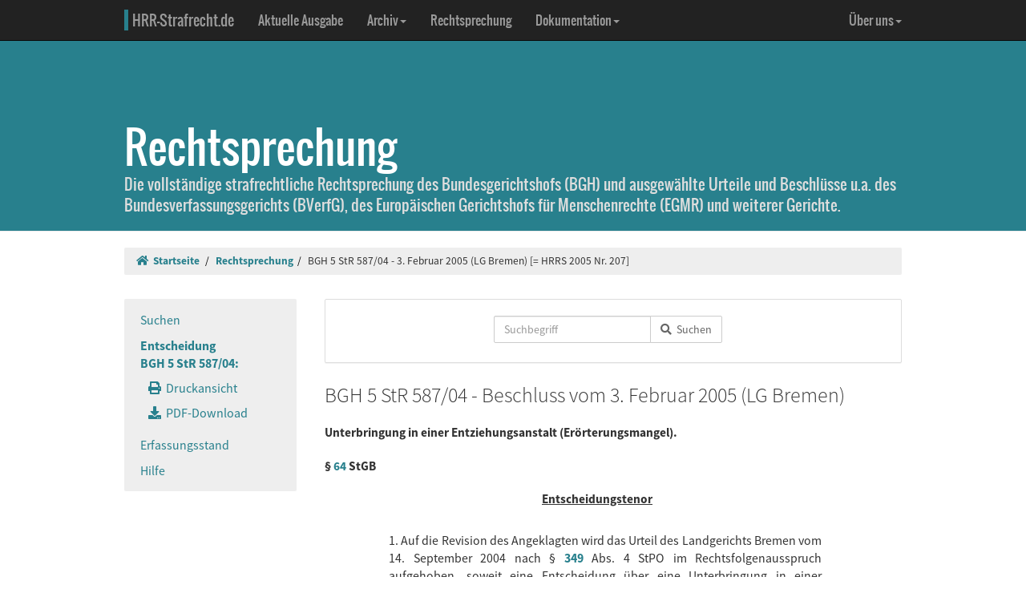

--- FILE ---
content_type: text/html; charset=UTF-8
request_url: https://www.hrr-strafrecht.de/hrr/5/04/5-587-04.php
body_size: 5505
content:
<!DOCTYPE html>
<html lang="de">
<head>
	<meta name="viewport" content="width=device-width, initial-scale=1.0" />
	<meta http-equiv="Content-Type" content="text/html;charset=UTF-8">
	<link rel="canonical" href="https://www.hrr-strafrecht.de/hrr/5/04/5-587-04.php" />
	<title>BGH 5 StR 587/04 - 3. Februar 2005 (LG Bremen) &middot; hrr-strafrecht.de</title>
	<meta name="keywords" content="Unterbringung in einer Entziehungsanstalt Erörterungsmangel." />
	<!-- Bootstrap -->
	<link href="/hrr/_css/bootstrap.min.css" rel="stylesheet" type="text/css" />
	<!-- Eigene Anpassungen -->
	<link href="/hrr/_css/jquery-ui.min.css" rel="stylesheet" type="text/css" />
	<link href="/hrr/_css/hrrs.min.css" rel="stylesheet" type="text/css" />
	<link href="/favicon.ico" rel="shortcut icon" />
	<link href="/hrr/rss.php" rel="alternate" type="application/rss+xml" title="Aktuelle News von hrr-strafrecht.de" />
</head>
<body data-spy="scroll" data-target="#seitennavigation">
<header class="navbar navbar-default navbar-inverse navbar-static-top" role="navigation">
	<div class="container">
	<!-- Brand and toggle get grouped for better mobile display -->
		<div class="navbar-header">
			<button type="button" class="navbar-toggle" data-toggle="collapse" data-target="#navbar-main">
			<span class="sr-only">Navigation ausblenden</span>
			<span class="icon-bar"></span>
			<span class="icon-bar"></span>
			<span class="icon-bar"></span>
			</button>
			<a class="navbar-brand" href="/hrr/"><span style="border-left: 5px solid #28808d; padding-left: 5px">HRR-Strafrecht.de</span></a>
		</div>
		<!-- Collect the nav links, forms, and other content for toggling -->
		<div class="collapse navbar-collapse" id="navbar-main">
			<ul class="nav navbar-nav">
				<li><a href="/hrr/archiv/aktuell.php">Aktuelle Ausgabe</a></li>
				<li class="dropdown">
				  <a href="#" class="dropdown-toggle" data-toggle="dropdown">Archiv<b class="caret"></b></a>
				  <ul class="dropdown-menu">
					<li><a href="/hrr/archiv/">Übersicht</a></li>
					<li class="divider"></li>
					<li><a href="/hrr/archiv/ausgaben.php">HRRS-Ausgaben</a></li>
					<li><a href="/hrr/archiv/aufsaetze.php">Aufsätze und Anmerkungen (mit Volltextsuche)</a></li>
					<li><a href="/hrr/archiv/index.php#monographien">Monographien</a></li>
					</ul>
				</li>
				<li><a href="/hrr/db/">Rechtsprechung</a></li>
				<li class="dropdown">
				  <a href="#" class="dropdown-toggle" data-toggle="dropdown">Dokumentation<b class="caret"></b></a>
				  <ul class="dropdown-menu">
					<li><a href="/hrr/doku/">Die Idee</a></li>
					<li class="divider"></li>
					<li><a href="/hrr/doku/verfahren.php">Verfahrensdokumentationen</a></li>
					<li><a href="/hrr/doku/einzeldokumente.php">Einzeldokumente</a></li>
					</ul>
				</li>
			</ul>
			<ul class="nav navbar-nav navbar-right">
				<li class="dropdown">
				  <a href="#" class="dropdown-toggle" data-toggle="dropdown">Über uns<b class="caret"></b></a>
				  <ul class="dropdown-menu">
					<li><a href="/hrr/ueber/">Unser Konzept</a></li>
					<li><a href="/hrr/ueber/unterstuetzen.php">HRRS unterstützen</a></li>
					<li class="divider"></li>
					<li><a href="/hrr/ueber/hrrs-zitieren.php">HRRS zitieren</a></li>
					<li><a href="/hrr/ueber/publizieren.php">Publizieren</a></li>
					<li><a href="/hrr/ueber/redaktionelle-richtlinien.php">Redaktionelle Richtlinien</a></li>
					<li><a href="/hrr/ueber/redaktion.php">Redaktion</a></li>
					<li class="divider"></li>
					<li><a href="/hrr/ueber/kontakt.php">Kontakt</a></li>
					<li><a href="/hrr/ueber/impressum.php">Impressum</a></li>
					<li><a href="/hrr/ueber/privacy.php">Datenschutz</a></li>
					</ul>
				</li>
			</ul>
		</div>
	</div>
</header>
<div class="page-header hidden-print">
    <div class="container">
        <h1><br />Rechtsprechung <small class="visible-print">(hrr-strafrecht.de)</small></h1>
		<p>Die vollständige strafrechtliche Rechtsprechung des Bundesgerichtshofs (BGH) und ausgewählte Urteile und Beschlüsse u.a. des Bundesverfassungsgerichts (BVerfG), des Europäischen Gerichtshofs für Menschenrechte (EGMR) und weiterer Gerichte.</p>
    </div>
</div>

<div class="container hidden-print">
	<ol class="breadcrumb">
		<li><a href="/hrr/"><i class="fas fa-home"></i>&nbsp;&nbsp;Startseite</a></li>
	<li><a href="/hrr/db/index.php" title="Rechtsprechungssuche">Rechtsprechung</a></li><li>BGH 5 StR 587/04 - 3. Februar 2005 (LG Bremen) [= HRRS 2005 Nr. 207]</li>	</ol>
</div>

<div class="container docs-container">
	<div class="row">
	<div class="col-md-3">
		<div class="sidebar hidden-print" role="complementary">
			<ul class="nav sidenav affix-top" data-spy="affix" data-offset-top="325" id="seitennavigation">
						<li><a href="/hrr/db/index.php" target="_parent" title="Suchseite">Suchen</a></li>
			<li class="active"><a href="/hrr/5/04/5-587-04.php" target="_parent">Entscheidung<br />BGH 5 StR 587/04:</a>
			<ul class="nav">
				<li><a href="/hrr/5/04/5-587-04.php?view=print" title="Druckfähige Version anzeigen."><i class="fas fa-print"></i>&nbsp;&nbsp;Druckansicht</a></li>
				<li><a href="https://www.hrr-strafrecht.de/hrr/5/04/5-587-04.pdf" target="_parent" title="Entscheidung als PDF-Datei herunterladen..."><i class="fas fa-download"></i>&nbsp;&nbsp;PDF-Download</a></li>				</ul></li>
				<li><a href="/hrr/db/status.php" target="_parent" title="Den Erfassungsstand der Datenbank anzeigen...">Erfassungsstand</a></li>
				<li><a href="/hrr/db/hilfe.php" target="_parent" title="Hilfe zur Datenbankabfrage...">Hilfe</a></li>
			</ul>
		</div>
	</div>

<!-- Inhalt -->
<div class="col-md-9" id="inhalt_es">

<!-- Suchformular -->
<div class="panel panel-default entschform hidden-print">
<form method="get" action="/hrr/db/abfrage.php" class="form-inline" role="form">
	<input type="hidden" name="verknuepfung" value="und" />
	<input type="hidden" name="sortieren" value="relevanz" />
	<input type="hidden" name="sortrichtung" value="ab" />
	<input type="hidden" name="leitsatz" value="nein" />
	<div class="form-group entschinput">
		<div class="input-group">
			<input type="text" id="entschvolltext" name="volltext" class="form-control" placeholder="Suchbegriff" />
			<span class="input-group-btn">
				<button class="btn btn-default" type="submit"><i class="fas fa-search"></i>&nbsp;&nbsp;Suchen</button>
			</span>
		</div>
	</div>
	<div class="form-group" style="margin-left:10px">
	<div class="checkbox">
					</div>
	</div>
</form>
</div>

<!-- Kopf für Druckversion -->
<div id="druck_kopf" class="visible-print">
    <h1>hrr-strafrecht.de - Rechtsprechungsübersicht</h1>
    <hr class="linie" />
    <p><b>HRRS-Nummer:</b> HRRS 2005 Nr. 207</p>    <p><b>Bearbeiter:</b> Karsten Gaede</p>
    <p><b>Zitiervorschlag:</b> BGH, 5 StR 587/04, Beschluss v. 03.02.2005, HRRS 2005 Nr. 207</p>
    <hr class="linie" />
</div>




<h2>BGH 5 StR 587/04 - Beschluss vom 3. Februar 2005 (LG Bremen)</h2>



<h3>Unterbringung in einer Entziehungsanstalt (Erörterungsmangel).
<br />
<br />
§ <a href="http://dejure.org/gesetze/StGB/64.html" class="tooltip" title="dejure.org:|&sect; 64 StGB: Unterbringung in einer Entziehungsanstalt">64</a> StGB</h3>

<h3 class="zu">Entscheidungstenor</h3>

<blockquote>1. Auf die Revision des Angeklagten wird das Urteil des Landgerichts Bremen vom 14. September 2004 nach § <a href="http://dejure.org/gesetze/StPO/349.html" class="tooltip" title="dejure.org:|&sect; 349 StPO: Entscheidung ohne Hauptverhandlung durch Beschluss">349</a> Abs. 4 StPO im Rechtsfolgenausspruch aufgehoben, soweit eine Entscheidung über eine Unterbringung in einer Entziehungsanstalt unterblieben ist.
<br />
<br />
2. Die weitergehende Revision wird gemäß § <a href="http://dejure.org/gesetze/StPO/349.html" class="tooltip" title="dejure.org:|&sect; 349 StPO: Entscheidung ohne Hauptverhandlung durch Beschluss">349</a> Abs. 2 StPO als unbegründet verworfen.
<br />
<br />
3. Im Umfang der Aufhebung wird die Sache zu neuer Verhandlung und Entscheidung, auch über die Kosten des Rechtsmittels, an eine andere Strafkammer des Landgerichts zurückverwiesen.</blockquote>

<h3 class="zu">Gründe</h3>

<div class="rn"><a id="1">1</a></div>

<p>Das Landgericht hat den Angeklagten wegen schweren Raubes zu einer Freiheitsstrafe von zwei Jahren und zehn Monaten verurteilt. Die auf die allgemeine Sachrüge gestützte Revision des Angeklagten führt lediglich zur Beanstandung des unterbliebenen Maßregelausspruchs; im übrigen erweist sie sich im Sinne des § <a href="http://dejure.org/gesetze/StGB/349.html" class="tooltip" title="dejure.org:|&sect; 349 StGB">349</a> Abs. 2 StGB als unbegründet.</p>
            
<div class="rn"><a id="2">2</a></div>

<p>1. Das Landgericht hat es rechtsfehlerhaft unterlassen, eine Entscheidung über eine Unterbringung in einer Entziehungsanstalt gemäß § <a href="http://dejure.org/gesetze/StGB/64.html" class="tooltip" title="dejure.org:|&sect; 64 StGB: Unterbringung in einer Entziehungsanstalt">64</a> StGB zu treffen. Daß nur der Angeklagte Revision eingelegt hat, hindert die Nachholung einer Unterbringungsanordnung nicht (§ <a href="http://dejure.org/gesetze/StPO/358.html" class="tooltip" title="dejure.org:|&sect; 358 StPO: Bindung des Tatgerichts; Verbot der Schlechterstellung">358</a> Abs. 2 Satz 2 StPO; <a href="http://dejure.org/dienste/vernetzung/rechtsprechung?Text=BGHSt%2037,%205" class="tooltip" title="dejure.org:|BGH, 10.04.1990 - 1 StR 9/90">BGHSt 37, 5</a>). Der Angeklagte hat - trotz eines in der Revisionsinstanz erfolgten Hinweises - die Nichtanwendung des § <a href="http://dejure.org/gesetze/StGB/64.html" class="tooltip" title="dejure.org:|&sect; 64 StGB: Unterbringung in einer Entziehungsanstalt">64</a> StGB nicht vom Revisionsangriff ausgenommen (vgl. <a href="http://dejure.org/dienste/vernetzung/rechtsprechung?Text=BGHSt%2037,%205" class="tooltip" title="dejure.org:|BGH, 10.04.1990 - 1 StR 9/90">BGHSt 37, 5</a>; <a href="http://dejure.org/dienste/vernetzung/rechtsprechung?Text=BGHSt%2038,%20362" class="tooltip" title="dejure.org:|BGH, 07.10.1992 - 2 StR 374/92">38, 362</a>).</p>
            
<div class="rn"><a id="3">3</a></div>

<p>a) Nach den Urteilsgründen ist der Angeklagte seit 2001 kokainabhängig; die Tat beging er möglicherweise unter dem Einfluß von Entzugserscheinungen, um seinen Drogenkonsum zu finanzieren. Aufgrund einer nicht ausschließbaren erheblichen Verminderung der Steuerungsfähigkeit hat die Strafkammer den anzuwendenden Strafrahmen nach §§ <a href="http://dejure.org/gesetze/StGB/21.html" class="tooltip" title="dejure.org:|&sect; 21 StGB: Verminderte Schuldf&auml;higkeit">21</a>, <a href="http://dejure.org/gesetze/StGB/49.html" class="tooltip" title="dejure.org:|&sect; 49 StGB: Besondere gesetzliche Milderungsgr&uuml;nde">49</a> Abs. 1 StGB verschoben. In der Kokainabhängigkeit und dem damit einhergehenden Geldbedarf sieht das Landgericht auch das entscheidende Motiv der Tat.</p>
            
<div class="rn"><a id="4">4</a></div>

<p>b) Bei dieser Sachlage mußte die Frage einer Unterbringung nach § <a href="http://dejure.org/gesetze/StGB/64.html" class="tooltip" title="dejure.org:|&sect; 64 StGB: Unterbringung in einer Entziehungsanstalt">64</a> StGB im Urteil abgehandelt werden (vgl. <a href="http://dejure.org/dienste/vernetzung/rechtsprechung?Text=BGHR%20StGB%20§%2064%20Ablehnung%205" class="tooltip" title="dejure.org:|BGH, 27.09.1991 - 3 StR 30/91">BGHR StGB § 64 Ablehnung 5</a>), was die Strafkammer unterlassen hat. Anhaltspunkte dafür, daß keine hinreichend konkrete Aussicht besteht, den Angeklagten von seinem Hang zu heilen oder doch über eine gewisse Zeitspanne vor dem Rückfall in die akute Sucht zu bewahren (<a href="http://dejure.org/dienste/vernetzung/rechtsprechung?Text=BVerfGE%2091,%201" class="tooltip" title="dejure.org:|BVerfG, 16.03.1994 - 2 BvL 3/90">BVerfGE 91, 1</a>, 29), sind nicht ersichtlich. Im Gegenteil hat das Landgericht ausdrücklich seiner Hoffnung Ausdruck verliehen, daß der Angeklagte die Zeit des Vollzuges nutzt, um sich von seinem Hang zum Drogenkonsum zu lösen.</p>
            
<div class="rn"><a id="5">5</a></div>

<p>2. Der Strafausspruch hat Bestand. Der Senat kann angesichts der sehr maßvollen Strafe ausschließen, daß das Landgericht bei einer Anordnung der Maßregel zu einer dem Angeklagten noch günstigeren Strafe gelangt wäre.</p>
            
<div class="rn"><a id="6">6</a></div>

<p>3. Der neue Tatrichter wird demnach auf der Grundlage der bisherigen Feststellungen unter Hinzuziehung eines Sachverständigen (§ <a href="http://dejure.org/gesetze/StPO/246a.html" class="tooltip" title="dejure.org:|&sect; 246a StPO: Vernehmung eines Sachverst&auml;ndigen vor Entscheidung &uuml;ber eine Unterbringung">246a</a> StPO), mit dessen Hilfe er ergänzende Feststellungen treffen darf, über die Maßregel nach § <a href="http://dejure.org/gesetze/StGB/64.html" class="tooltip" title="dejure.org:|&sect; 64 StGB: Unterbringung in einer Entziehungsanstalt">64</a> StGB neu zu befinden haben.</p>
            
            
            
            <div class="col-xs-offset-4 col-md-offset-4"><p class="text-right"><small><b>HRRS-Nummer:</b> HRRS 2005 Nr. 207</small></p>

<p class="text-right"><small><b>Bearbeiter:</b> Karsten Gaede</small></p>

</div>	</div>
	</div>
</div>

<footer class="hidden-print">
<div class="container">
	<div class="row">
		<div class="col-md-8">
			<div class="form-group">
				<a class="btn btn-default" style="width:110px; text-align:left;font-size: 1em;padding:3px 10px 3px 10px;margin-right:10px" href="https://facebook.com/sharer/sharer.php?u=www.hrr-strafrecht.de/hrr/5/04/5-587-04.php">
					<i class="fab fa-facebook" style="color:#3b5998;"></i>&nbsp;&nbsp;<b>teilen</b>
				</a>
				<a class="btn btn-default" style="width:110px; text-align:left;font-size: 1em;padding:3px 10px 3px 10px;margin-right:10px" href="https://www.linkedin.com/shareArticle?mini=true&url=www.hrr-strafrecht.de/hrr/5/04/5-587-04.php">
					<i class="fab fa-linkedin" style="color:#0e76a8;"></i>&nbsp;&nbsp;<b>teilen</b>
				</a>
				<a class="btn btn-default" style="width:110px; text-align:left;font-size: 1em; padding:3px 10px 3px 10px;margin-right:10px" href="https://www.xing.com/spi/shares/new?url=www.hrr-strafrecht.de/hrr/5/04/5-587-04.php">
					<i class="fab fa-xing" style="color:#126567;"></i>&nbsp;&nbsp;<b>teilen</b>
				</a>
			</div>
		</div>
		<div class="col-md-8">
			<p><small>Ein Service der <a href="http://www.strate.net/">Rechtsanwaltskanzlei Strate und Kollegen</a>, Hamburg.</small></p>
			<p><small><a href="/hrr/ueber/impressum.php">Impressum</a> &middot; <a href="/hrr/ueber/kontakt.php">Kontakt</a> &middot; <a href="/hrr/ueber/privacy.php">Datenschutz</a></small></p>
		</div>
	</div>
</div>
</footer>



<script src="/hrr/_js/jquery.js" type="text/javascript"></script>
<!-- Bootstrap selbst konfiguriert ohne Tooltip -->
<script src="/hrr/_js/bootstrap.min.js" type="text/javascript"></script>
<script src="/hrr/_js/hrrs.min.js" type="text/javascript"></script>
<script src="/hrr/_js/jquery-ui.min.js" type="text/javascript"></script>
<script type="text/javascript">
    $(function() {
		function escapeHtml(str) {
			return String(str)
				.replace(/&/g, "&amp;")
				.replace(/</g, "&lt;")
				.replace(/>/g, "&gt;")
				.replace(/\"/g, "&quot;")
				.replace(/'/g, "&#39;");
		}
		AutoWort( '#frontvolltext', 'frontent', $( "#frontvolltext" ).width() + 30 );
		AutoWort( '#frontaufsatz', 'frontauf', $( "#frontaufsatz" ).width() + 30 );
		AutoWort( '#erwvolltext', 'ent', $( "#erwvolltext" ).width() + 30 );
		AutoWort( '#erwkurzbeschreibung', 'ent', $( "#erwkurzbeschreibung" ).width() + 30 );
		AutoWort( '#erwnorm', 'entnorm', $( "#erwnorm" ).width() + 30 );
		AutoWort( '#erwaz', 'entaz', $( "#erwaz" ).width() + 30 );
		AutoWort( '#stvolltext', 'ent', $( "#stvolltext" ).width() + 30 );
		AutoWort( '#entschvolltext', 'ent', $( "#entschvolltext" ).width() + 30 );
		AutoWort( '#aufsatz', 'auf', $( "#aufsatz" ).width() + 30 );
		DateFormat( "#datvon", "#datbis", "minDate" );
		DateFormat( "#datbis", "#datvon", "maxDate" );
		$( document ).tooltip({ items: "[title]", content: function() { var element = $( this ); if ( element.is( "a" ) && element.hasClass("tooltip")) { $txttip = element.attr( "title" ).split("|"); var tipTitle = escapeHtml($txttip[0] || ""); var tipBody = escapeHtml($txttip[1] || ""); return '<a href="javascript:$(\'.ipadTooltip\').tooltip(\'close\')" class="ipadTooltip"><strong style="background:#0c6f7e; color:#fff; padding:3pt; border-radius:2px; display:block">' + tipTitle + '</strong>' + '<div style="padding:3pt; color:#333;">' + tipBody + '</div></a>'; } } });
    });
</script>
<!-- Matomo -->
<script>
  var _paq = window._paq = window._paq || [];
  /* tracker methods like "setCustomDimension" should be called before "trackPageView" */
  _paq.push(["setCookieDomain", "*.www.hrr-strafrecht.de"]);
  _paq.push(["setDomains", ["*.www.hrr-strafrecht.de"]]);
  _paq.push(['trackPageView']);
  _paq.push(['enableLinkTracking']);
  (function() {
    var u="https://statistik.hrr-strafrecht.de/";
    _paq.push(['setTrackerUrl', u+'matomo.php']);
    _paq.push(['setSiteId', '3']);
    var d=document, g=d.createElement('script'), s=d.getElementsByTagName('script')[0];
    g.async=true; g.src=u+'matomo.js'; s.parentNode.insertBefore(g,s);
  })();
</script>
<noscript><p><img src="https://statistik.hrr-strafrecht.de/matomo.php?idsite=3&amp;rec=1" style="border:0;" alt="" /></p></noscript>
<!-- End Matomo Code -->
</body>
</html>
            
            
